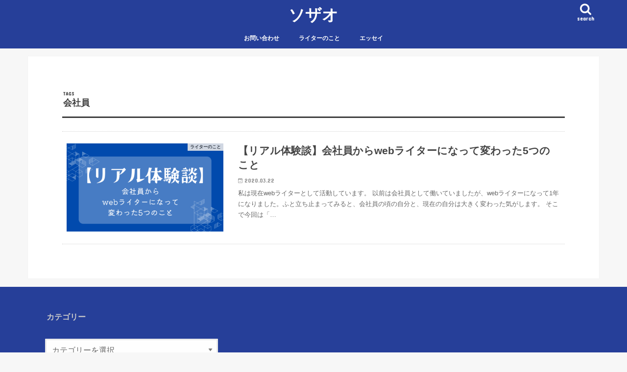

--- FILE ---
content_type: text/html; charset=utf-8
request_url: https://www.google.com/recaptcha/api2/aframe
body_size: 268
content:
<!DOCTYPE HTML><html><head><meta http-equiv="content-type" content="text/html; charset=UTF-8"></head><body><script nonce="ak1M7KYrfKe-KEHUPLk02A">/** Anti-fraud and anti-abuse applications only. See google.com/recaptcha */ try{var clients={'sodar':'https://pagead2.googlesyndication.com/pagead/sodar?'};window.addEventListener("message",function(a){try{if(a.source===window.parent){var b=JSON.parse(a.data);var c=clients[b['id']];if(c){var d=document.createElement('img');d.src=c+b['params']+'&rc='+(localStorage.getItem("rc::a")?sessionStorage.getItem("rc::b"):"");window.document.body.appendChild(d);sessionStorage.setItem("rc::e",parseInt(sessionStorage.getItem("rc::e")||0)+1);localStorage.setItem("rc::h",'1764362856006');}}}catch(b){}});window.parent.postMessage("_grecaptcha_ready", "*");}catch(b){}</script></body></html>